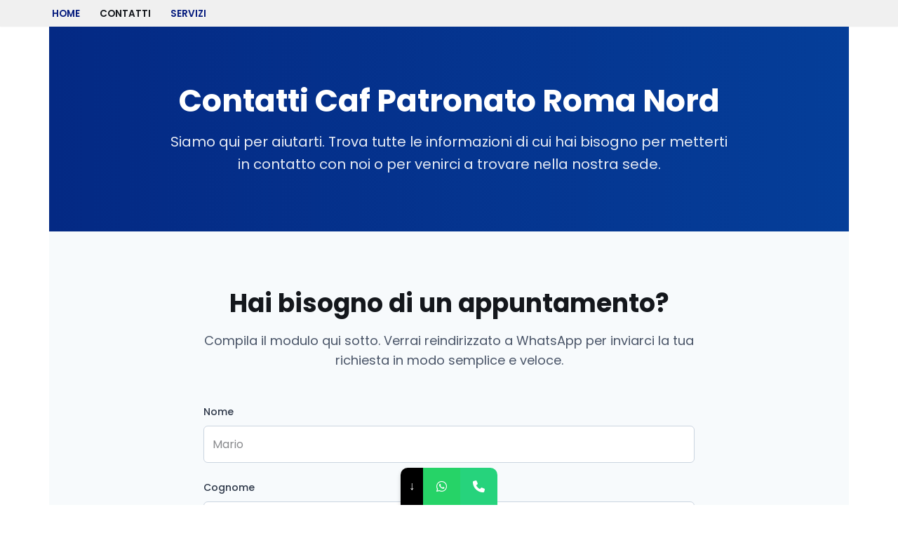

--- FILE ---
content_type: text/html; charset=UTF-8
request_url: https://www.cafpatronato-romanord.it/contatti/
body_size: 13392
content:
<!DOCTYPE html>
<html lang="it-IT" prefix="og: https://ogp.me/ns#">

<head>
	
	<meta charset="UTF-8">
	<meta name="viewport" content="width=device-width, initial-scale=1, minimum-scale=1">
	<link rel="profile" href="http://gmpg.org/xfn/11">
					<style>								
					form#stickyelements-form input::-moz-placeholder{
						color: #4F4F4F;
					} 
					form#stickyelements-form input::-ms-input-placeholder{
						color: #4F4F4F					} 
					form#stickyelements-form input::-webkit-input-placeholder{
						color: #4F4F4F					}
					form#stickyelements-form input::placeholder{
						color: #4F4F4F					}
					form#stickyelements-form textarea::placeholder {
						color: #4F4F4F					}
					form#stickyelements-form textarea::-moz-placeholder {
						color: #4F4F4F					}					
			</style>	
			
<!-- Ottimizzazione per i motori di ricerca di Rank Math - https://rankmath.com/ -->
<title>Contatti CAF Patronato Roma Nord - Risposta immediata 06 36 11 771</title>
<meta name="description" content="Siamo a tua disposizione dal lunedì al giovedì dalle 09:00 alle 13:30 e dalle 14:30 alle 18, il venerdì dalle 09:00 alle 13:00"/>
<meta name="robots" content="follow, index, max-snippet:-1, max-video-preview:-1, max-image-preview:large"/>
<link rel="canonical" href="https://www.cafpatronato-romanord.it/contatti/" />
<meta property="og:locale" content="it_IT" />
<meta property="og:type" content="article" />
<meta property="og:title" content="Contatti CAF Patronato Roma Nord - Risposta immediata 06 36 11 771" />
<meta property="og:description" content="Siamo a tua disposizione dal lunedì al giovedì dalle 09:00 alle 13:30 e dalle 14:30 alle 18, il venerdì dalle 09:00 alle 13:00" />
<meta property="og:url" content="https://www.cafpatronato-romanord.it/contatti/" />
<meta property="og:site_name" content="CAF Patronato Roma Nord" />
<meta property="og:updated_time" content="2025-07-25T07:04:37+00:00" />
<meta property="og:image" content="https://www.cafpatronato-romanord.it/wp-content/uploads/2021/04/icona-contatti-caf-patronato-roma-nord.jpg" />
<meta property="og:image:secure_url" content="https://www.cafpatronato-romanord.it/wp-content/uploads/2021/04/icona-contatti-caf-patronato-roma-nord.jpg" />
<meta property="og:image:width" content="428" />
<meta property="og:image:height" content="436" />
<meta property="og:image:alt" content="icona contatti caf patronato roma nord" />
<meta property="og:image:type" content="image/jpeg" />
<meta property="article:published_time" content="2020-01-27T08:29:32+00:00" />
<meta property="article:modified_time" content="2025-07-25T07:04:37+00:00" />
<meta name="twitter:card" content="summary_large_image" />
<meta name="twitter:title" content="Contatti CAF Patronato Roma Nord - Risposta immediata 06 36 11 771" />
<meta name="twitter:description" content="Siamo a tua disposizione dal lunedì al giovedì dalle 09:00 alle 13:30 e dalle 14:30 alle 18, il venerdì dalle 09:00 alle 13:00" />
<meta name="twitter:image" content="https://www.cafpatronato-romanord.it/wp-content/uploads/2021/04/icona-contatti-caf-patronato-roma-nord.jpg" />
<meta name="twitter:label1" content="Tempo di lettura" />
<meta name="twitter:data1" content="Meno di un minuto" />
<script type="application/ld+json" class="rank-math-schema">{"@context":"https://schema.org","@graph":[{"@type":["Organization","Person"],"@id":"https://www.cafpatronato-romanord.it/#person","name":"admin","url":"https://www.cafpatronato-romanord.it","logo":{"@type":"ImageObject","@id":"https://www.cafpatronato-romanord.it/#logo","url":"https://www.cafpatronato-romanord.it/wp-content/uploads/2021/04/caf-patronato-roma-nord.jpg","contentUrl":"https://www.cafpatronato-romanord.it/wp-content/uploads/2021/04/caf-patronato-roma-nord.jpg","caption":"admin","inLanguage":"it-IT","width":"180","height":"194"},"image":{"@id":"https://www.cafpatronato-romanord.it/#logo"}},{"@type":"WebSite","@id":"https://www.cafpatronato-romanord.it/#website","url":"https://www.cafpatronato-romanord.it","name":"admin","publisher":{"@id":"https://www.cafpatronato-romanord.it/#person"},"inLanguage":"it-IT"},{"@type":"ImageObject","@id":"https://www.cafpatronato-romanord.it/wp-content/uploads/2021/04/icona-contatti-caf-patronato-roma-nord.jpg","url":"https://www.cafpatronato-romanord.it/wp-content/uploads/2021/04/icona-contatti-caf-patronato-roma-nord.jpg","width":"428","height":"436","caption":"icona contatti caf patronato roma nord","inLanguage":"it-IT"},{"@type":"WebPage","@id":"https://www.cafpatronato-romanord.it/contatti/#webpage","url":"https://www.cafpatronato-romanord.it/contatti/","name":"Contatti CAF Patronato Roma Nord - Risposta immediata 06 36 11 771","datePublished":"2020-01-27T08:29:32+00:00","dateModified":"2025-07-25T07:04:37+00:00","isPartOf":{"@id":"https://www.cafpatronato-romanord.it/#website"},"primaryImageOfPage":{"@id":"https://www.cafpatronato-romanord.it/wp-content/uploads/2021/04/icona-contatti-caf-patronato-roma-nord.jpg"},"inLanguage":"it-IT"},{"@type":"Person","@id":"https://www.cafpatronato-romanord.it/author/nuovstudio202/","name":"Giulio La Starza","url":"https://www.cafpatronato-romanord.it/author/nuovstudio202/","image":{"@type":"ImageObject","@id":"https://secure.gravatar.com/avatar/a786593a4be4a0ed9032992b2d98e432ac79c0844823bc4aeaae4f35048e782e?s=96&amp;d=mm&amp;r=g","url":"https://secure.gravatar.com/avatar/a786593a4be4a0ed9032992b2d98e432ac79c0844823bc4aeaae4f35048e782e?s=96&amp;d=mm&amp;r=g","caption":"Giulio La Starza","inLanguage":"it-IT"}},{"@type":"Article","headline":"Contatti CAF Patronato Roma Nord - Risposta immediata 06 36 11 771","keywords":"contatti caf patronato roma nord","datePublished":"2020-01-27T08:29:32+00:00","dateModified":"2025-07-25T07:04:37+00:00","author":{"@id":"https://www.cafpatronato-romanord.it/author/nuovstudio202/","name":"Giulio La Starza"},"publisher":{"@id":"https://www.cafpatronato-romanord.it/#person"},"description":"Siamo a tua disposizione dal luned\u00ec al gioved\u00ec dalle 09:00 alle 13:30 e dalle 14:30 alle 18, il venerd\u00ec dalle 09:00 alle 13:00","name":"Contatti CAF Patronato Roma Nord - Risposta immediata 06 36 11 771","@id":"https://www.cafpatronato-romanord.it/contatti/#richSnippet","isPartOf":{"@id":"https://www.cafpatronato-romanord.it/contatti/#webpage"},"image":{"@id":"https://www.cafpatronato-romanord.it/wp-content/uploads/2021/04/icona-contatti-caf-patronato-roma-nord.jpg"},"inLanguage":"it-IT","mainEntityOfPage":{"@id":"https://www.cafpatronato-romanord.it/contatti/#webpage"}}]}</script>
<!-- /Rank Math WordPress SEO plugin -->

<link rel='dns-prefetch' href='//fonts.googleapis.com' />
<link rel="alternate" type="application/rss+xml" title="CAF Patronato Roma Nord &raquo; Feed" href="https://www.cafpatronato-romanord.it/feed/" />
<link rel="alternate" type="application/rss+xml" title="CAF Patronato Roma Nord &raquo; Feed dei commenti" href="https://www.cafpatronato-romanord.it/comments/feed/" />
<link rel="alternate" title="oEmbed (JSON)" type="application/json+oembed" href="https://www.cafpatronato-romanord.it/wp-json/oembed/1.0/embed?url=https%3A%2F%2Fwww.cafpatronato-romanord.it%2Fcontatti%2F" />
<link rel="alternate" title="oEmbed (XML)" type="text/xml+oembed" href="https://www.cafpatronato-romanord.it/wp-json/oembed/1.0/embed?url=https%3A%2F%2Fwww.cafpatronato-romanord.it%2Fcontatti%2F&#038;format=xml" />
<style id='wp-img-auto-sizes-contain-inline-css'>
img:is([sizes=auto i],[sizes^="auto," i]){contain-intrinsic-size:3000px 1500px}
/*# sourceURL=wp-img-auto-sizes-contain-inline-css */
</style>
<style id='wp-emoji-styles-inline-css'>

	img.wp-smiley, img.emoji {
		display: inline !important;
		border: none !important;
		box-shadow: none !important;
		height: 1em !important;
		width: 1em !important;
		margin: 0 0.07em !important;
		vertical-align: -0.1em !important;
		background: none !important;
		padding: 0 !important;
	}
/*# sourceURL=wp-emoji-styles-inline-css */
</style>
<style id='wp-block-library-inline-css'>
:root{--wp-block-synced-color:#7a00df;--wp-block-synced-color--rgb:122,0,223;--wp-bound-block-color:var(--wp-block-synced-color);--wp-editor-canvas-background:#ddd;--wp-admin-theme-color:#007cba;--wp-admin-theme-color--rgb:0,124,186;--wp-admin-theme-color-darker-10:#006ba1;--wp-admin-theme-color-darker-10--rgb:0,107,160.5;--wp-admin-theme-color-darker-20:#005a87;--wp-admin-theme-color-darker-20--rgb:0,90,135;--wp-admin-border-width-focus:2px}@media (min-resolution:192dpi){:root{--wp-admin-border-width-focus:1.5px}}.wp-element-button{cursor:pointer}:root .has-very-light-gray-background-color{background-color:#eee}:root .has-very-dark-gray-background-color{background-color:#313131}:root .has-very-light-gray-color{color:#eee}:root .has-very-dark-gray-color{color:#313131}:root .has-vivid-green-cyan-to-vivid-cyan-blue-gradient-background{background:linear-gradient(135deg,#00d084,#0693e3)}:root .has-purple-crush-gradient-background{background:linear-gradient(135deg,#34e2e4,#4721fb 50%,#ab1dfe)}:root .has-hazy-dawn-gradient-background{background:linear-gradient(135deg,#faaca8,#dad0ec)}:root .has-subdued-olive-gradient-background{background:linear-gradient(135deg,#fafae1,#67a671)}:root .has-atomic-cream-gradient-background{background:linear-gradient(135deg,#fdd79a,#004a59)}:root .has-nightshade-gradient-background{background:linear-gradient(135deg,#330968,#31cdcf)}:root .has-midnight-gradient-background{background:linear-gradient(135deg,#020381,#2874fc)}:root{--wp--preset--font-size--normal:16px;--wp--preset--font-size--huge:42px}.has-regular-font-size{font-size:1em}.has-larger-font-size{font-size:2.625em}.has-normal-font-size{font-size:var(--wp--preset--font-size--normal)}.has-huge-font-size{font-size:var(--wp--preset--font-size--huge)}.has-text-align-center{text-align:center}.has-text-align-left{text-align:left}.has-text-align-right{text-align:right}.has-fit-text{white-space:nowrap!important}#end-resizable-editor-section{display:none}.aligncenter{clear:both}.items-justified-left{justify-content:flex-start}.items-justified-center{justify-content:center}.items-justified-right{justify-content:flex-end}.items-justified-space-between{justify-content:space-between}.screen-reader-text{border:0;clip-path:inset(50%);height:1px;margin:-1px;overflow:hidden;padding:0;position:absolute;width:1px;word-wrap:normal!important}.screen-reader-text:focus{background-color:#ddd;clip-path:none;color:#444;display:block;font-size:1em;height:auto;left:5px;line-height:normal;padding:15px 23px 14px;text-decoration:none;top:5px;width:auto;z-index:100000}html :where(.has-border-color){border-style:solid}html :where([style*=border-top-color]){border-top-style:solid}html :where([style*=border-right-color]){border-right-style:solid}html :where([style*=border-bottom-color]){border-bottom-style:solid}html :where([style*=border-left-color]){border-left-style:solid}html :where([style*=border-width]){border-style:solid}html :where([style*=border-top-width]){border-top-style:solid}html :where([style*=border-right-width]){border-right-style:solid}html :where([style*=border-bottom-width]){border-bottom-style:solid}html :where([style*=border-left-width]){border-left-style:solid}html :where(img[class*=wp-image-]){height:auto;max-width:100%}:where(figure){margin:0 0 1em}html :where(.is-position-sticky){--wp-admin--admin-bar--position-offset:var(--wp-admin--admin-bar--height,0px)}@media screen and (max-width:600px){html :where(.is-position-sticky){--wp-admin--admin-bar--position-offset:0px}}

/*# sourceURL=wp-block-library-inline-css */
</style><style id='global-styles-inline-css'>
:root{--wp--preset--aspect-ratio--square: 1;--wp--preset--aspect-ratio--4-3: 4/3;--wp--preset--aspect-ratio--3-4: 3/4;--wp--preset--aspect-ratio--3-2: 3/2;--wp--preset--aspect-ratio--2-3: 2/3;--wp--preset--aspect-ratio--16-9: 16/9;--wp--preset--aspect-ratio--9-16: 9/16;--wp--preset--color--black: #000000;--wp--preset--color--cyan-bluish-gray: #abb8c3;--wp--preset--color--white: #ffffff;--wp--preset--color--pale-pink: #f78da7;--wp--preset--color--vivid-red: #cf2e2e;--wp--preset--color--luminous-vivid-orange: #ff6900;--wp--preset--color--luminous-vivid-amber: #fcb900;--wp--preset--color--light-green-cyan: #7bdcb5;--wp--preset--color--vivid-green-cyan: #00d084;--wp--preset--color--pale-cyan-blue: #8ed1fc;--wp--preset--color--vivid-cyan-blue: #0693e3;--wp--preset--color--vivid-purple: #9b51e0;--wp--preset--color--neve-link-color: var(--nv-primary-accent);--wp--preset--color--neve-link-hover-color: var(--nv-secondary-accent);--wp--preset--color--nv-site-bg: var(--nv-site-bg);--wp--preset--color--nv-light-bg: var(--nv-light-bg);--wp--preset--color--nv-dark-bg: var(--nv-dark-bg);--wp--preset--color--neve-text-color: var(--nv-text-color);--wp--preset--color--nv-text-dark-bg: var(--nv-text-dark-bg);--wp--preset--color--nv-c-1: var(--nv-c-1);--wp--preset--color--nv-c-2: var(--nv-c-2);--wp--preset--gradient--vivid-cyan-blue-to-vivid-purple: linear-gradient(135deg,rgb(6,147,227) 0%,rgb(155,81,224) 100%);--wp--preset--gradient--light-green-cyan-to-vivid-green-cyan: linear-gradient(135deg,rgb(122,220,180) 0%,rgb(0,208,130) 100%);--wp--preset--gradient--luminous-vivid-amber-to-luminous-vivid-orange: linear-gradient(135deg,rgb(252,185,0) 0%,rgb(255,105,0) 100%);--wp--preset--gradient--luminous-vivid-orange-to-vivid-red: linear-gradient(135deg,rgb(255,105,0) 0%,rgb(207,46,46) 100%);--wp--preset--gradient--very-light-gray-to-cyan-bluish-gray: linear-gradient(135deg,rgb(238,238,238) 0%,rgb(169,184,195) 100%);--wp--preset--gradient--cool-to-warm-spectrum: linear-gradient(135deg,rgb(74,234,220) 0%,rgb(151,120,209) 20%,rgb(207,42,186) 40%,rgb(238,44,130) 60%,rgb(251,105,98) 80%,rgb(254,248,76) 100%);--wp--preset--gradient--blush-light-purple: linear-gradient(135deg,rgb(255,206,236) 0%,rgb(152,150,240) 100%);--wp--preset--gradient--blush-bordeaux: linear-gradient(135deg,rgb(254,205,165) 0%,rgb(254,45,45) 50%,rgb(107,0,62) 100%);--wp--preset--gradient--luminous-dusk: linear-gradient(135deg,rgb(255,203,112) 0%,rgb(199,81,192) 50%,rgb(65,88,208) 100%);--wp--preset--gradient--pale-ocean: linear-gradient(135deg,rgb(255,245,203) 0%,rgb(182,227,212) 50%,rgb(51,167,181) 100%);--wp--preset--gradient--electric-grass: linear-gradient(135deg,rgb(202,248,128) 0%,rgb(113,206,126) 100%);--wp--preset--gradient--midnight: linear-gradient(135deg,rgb(2,3,129) 0%,rgb(40,116,252) 100%);--wp--preset--font-size--small: 13px;--wp--preset--font-size--medium: 20px;--wp--preset--font-size--large: 36px;--wp--preset--font-size--x-large: 42px;--wp--preset--spacing--20: 0.44rem;--wp--preset--spacing--30: 0.67rem;--wp--preset--spacing--40: 1rem;--wp--preset--spacing--50: 1.5rem;--wp--preset--spacing--60: 2.25rem;--wp--preset--spacing--70: 3.38rem;--wp--preset--spacing--80: 5.06rem;--wp--preset--shadow--natural: 6px 6px 9px rgba(0, 0, 0, 0.2);--wp--preset--shadow--deep: 12px 12px 50px rgba(0, 0, 0, 0.4);--wp--preset--shadow--sharp: 6px 6px 0px rgba(0, 0, 0, 0.2);--wp--preset--shadow--outlined: 6px 6px 0px -3px rgb(255, 255, 255), 6px 6px rgb(0, 0, 0);--wp--preset--shadow--crisp: 6px 6px 0px rgb(0, 0, 0);}:where(.is-layout-flex){gap: 0.5em;}:where(.is-layout-grid){gap: 0.5em;}body .is-layout-flex{display: flex;}.is-layout-flex{flex-wrap: wrap;align-items: center;}.is-layout-flex > :is(*, div){margin: 0;}body .is-layout-grid{display: grid;}.is-layout-grid > :is(*, div){margin: 0;}:where(.wp-block-columns.is-layout-flex){gap: 2em;}:where(.wp-block-columns.is-layout-grid){gap: 2em;}:where(.wp-block-post-template.is-layout-flex){gap: 1.25em;}:where(.wp-block-post-template.is-layout-grid){gap: 1.25em;}.has-black-color{color: var(--wp--preset--color--black) !important;}.has-cyan-bluish-gray-color{color: var(--wp--preset--color--cyan-bluish-gray) !important;}.has-white-color{color: var(--wp--preset--color--white) !important;}.has-pale-pink-color{color: var(--wp--preset--color--pale-pink) !important;}.has-vivid-red-color{color: var(--wp--preset--color--vivid-red) !important;}.has-luminous-vivid-orange-color{color: var(--wp--preset--color--luminous-vivid-orange) !important;}.has-luminous-vivid-amber-color{color: var(--wp--preset--color--luminous-vivid-amber) !important;}.has-light-green-cyan-color{color: var(--wp--preset--color--light-green-cyan) !important;}.has-vivid-green-cyan-color{color: var(--wp--preset--color--vivid-green-cyan) !important;}.has-pale-cyan-blue-color{color: var(--wp--preset--color--pale-cyan-blue) !important;}.has-vivid-cyan-blue-color{color: var(--wp--preset--color--vivid-cyan-blue) !important;}.has-vivid-purple-color{color: var(--wp--preset--color--vivid-purple) !important;}.has-neve-link-color-color{color: var(--wp--preset--color--neve-link-color) !important;}.has-neve-link-hover-color-color{color: var(--wp--preset--color--neve-link-hover-color) !important;}.has-nv-site-bg-color{color: var(--wp--preset--color--nv-site-bg) !important;}.has-nv-light-bg-color{color: var(--wp--preset--color--nv-light-bg) !important;}.has-nv-dark-bg-color{color: var(--wp--preset--color--nv-dark-bg) !important;}.has-neve-text-color-color{color: var(--wp--preset--color--neve-text-color) !important;}.has-nv-text-dark-bg-color{color: var(--wp--preset--color--nv-text-dark-bg) !important;}.has-nv-c-1-color{color: var(--wp--preset--color--nv-c-1) !important;}.has-nv-c-2-color{color: var(--wp--preset--color--nv-c-2) !important;}.has-black-background-color{background-color: var(--wp--preset--color--black) !important;}.has-cyan-bluish-gray-background-color{background-color: var(--wp--preset--color--cyan-bluish-gray) !important;}.has-white-background-color{background-color: var(--wp--preset--color--white) !important;}.has-pale-pink-background-color{background-color: var(--wp--preset--color--pale-pink) !important;}.has-vivid-red-background-color{background-color: var(--wp--preset--color--vivid-red) !important;}.has-luminous-vivid-orange-background-color{background-color: var(--wp--preset--color--luminous-vivid-orange) !important;}.has-luminous-vivid-amber-background-color{background-color: var(--wp--preset--color--luminous-vivid-amber) !important;}.has-light-green-cyan-background-color{background-color: var(--wp--preset--color--light-green-cyan) !important;}.has-vivid-green-cyan-background-color{background-color: var(--wp--preset--color--vivid-green-cyan) !important;}.has-pale-cyan-blue-background-color{background-color: var(--wp--preset--color--pale-cyan-blue) !important;}.has-vivid-cyan-blue-background-color{background-color: var(--wp--preset--color--vivid-cyan-blue) !important;}.has-vivid-purple-background-color{background-color: var(--wp--preset--color--vivid-purple) !important;}.has-neve-link-color-background-color{background-color: var(--wp--preset--color--neve-link-color) !important;}.has-neve-link-hover-color-background-color{background-color: var(--wp--preset--color--neve-link-hover-color) !important;}.has-nv-site-bg-background-color{background-color: var(--wp--preset--color--nv-site-bg) !important;}.has-nv-light-bg-background-color{background-color: var(--wp--preset--color--nv-light-bg) !important;}.has-nv-dark-bg-background-color{background-color: var(--wp--preset--color--nv-dark-bg) !important;}.has-neve-text-color-background-color{background-color: var(--wp--preset--color--neve-text-color) !important;}.has-nv-text-dark-bg-background-color{background-color: var(--wp--preset--color--nv-text-dark-bg) !important;}.has-nv-c-1-background-color{background-color: var(--wp--preset--color--nv-c-1) !important;}.has-nv-c-2-background-color{background-color: var(--wp--preset--color--nv-c-2) !important;}.has-black-border-color{border-color: var(--wp--preset--color--black) !important;}.has-cyan-bluish-gray-border-color{border-color: var(--wp--preset--color--cyan-bluish-gray) !important;}.has-white-border-color{border-color: var(--wp--preset--color--white) !important;}.has-pale-pink-border-color{border-color: var(--wp--preset--color--pale-pink) !important;}.has-vivid-red-border-color{border-color: var(--wp--preset--color--vivid-red) !important;}.has-luminous-vivid-orange-border-color{border-color: var(--wp--preset--color--luminous-vivid-orange) !important;}.has-luminous-vivid-amber-border-color{border-color: var(--wp--preset--color--luminous-vivid-amber) !important;}.has-light-green-cyan-border-color{border-color: var(--wp--preset--color--light-green-cyan) !important;}.has-vivid-green-cyan-border-color{border-color: var(--wp--preset--color--vivid-green-cyan) !important;}.has-pale-cyan-blue-border-color{border-color: var(--wp--preset--color--pale-cyan-blue) !important;}.has-vivid-cyan-blue-border-color{border-color: var(--wp--preset--color--vivid-cyan-blue) !important;}.has-vivid-purple-border-color{border-color: var(--wp--preset--color--vivid-purple) !important;}.has-neve-link-color-border-color{border-color: var(--wp--preset--color--neve-link-color) !important;}.has-neve-link-hover-color-border-color{border-color: var(--wp--preset--color--neve-link-hover-color) !important;}.has-nv-site-bg-border-color{border-color: var(--wp--preset--color--nv-site-bg) !important;}.has-nv-light-bg-border-color{border-color: var(--wp--preset--color--nv-light-bg) !important;}.has-nv-dark-bg-border-color{border-color: var(--wp--preset--color--nv-dark-bg) !important;}.has-neve-text-color-border-color{border-color: var(--wp--preset--color--neve-text-color) !important;}.has-nv-text-dark-bg-border-color{border-color: var(--wp--preset--color--nv-text-dark-bg) !important;}.has-nv-c-1-border-color{border-color: var(--wp--preset--color--nv-c-1) !important;}.has-nv-c-2-border-color{border-color: var(--wp--preset--color--nv-c-2) !important;}.has-vivid-cyan-blue-to-vivid-purple-gradient-background{background: var(--wp--preset--gradient--vivid-cyan-blue-to-vivid-purple) !important;}.has-light-green-cyan-to-vivid-green-cyan-gradient-background{background: var(--wp--preset--gradient--light-green-cyan-to-vivid-green-cyan) !important;}.has-luminous-vivid-amber-to-luminous-vivid-orange-gradient-background{background: var(--wp--preset--gradient--luminous-vivid-amber-to-luminous-vivid-orange) !important;}.has-luminous-vivid-orange-to-vivid-red-gradient-background{background: var(--wp--preset--gradient--luminous-vivid-orange-to-vivid-red) !important;}.has-very-light-gray-to-cyan-bluish-gray-gradient-background{background: var(--wp--preset--gradient--very-light-gray-to-cyan-bluish-gray) !important;}.has-cool-to-warm-spectrum-gradient-background{background: var(--wp--preset--gradient--cool-to-warm-spectrum) !important;}.has-blush-light-purple-gradient-background{background: var(--wp--preset--gradient--blush-light-purple) !important;}.has-blush-bordeaux-gradient-background{background: var(--wp--preset--gradient--blush-bordeaux) !important;}.has-luminous-dusk-gradient-background{background: var(--wp--preset--gradient--luminous-dusk) !important;}.has-pale-ocean-gradient-background{background: var(--wp--preset--gradient--pale-ocean) !important;}.has-electric-grass-gradient-background{background: var(--wp--preset--gradient--electric-grass) !important;}.has-midnight-gradient-background{background: var(--wp--preset--gradient--midnight) !important;}.has-small-font-size{font-size: var(--wp--preset--font-size--small) !important;}.has-medium-font-size{font-size: var(--wp--preset--font-size--medium) !important;}.has-large-font-size{font-size: var(--wp--preset--font-size--large) !important;}.has-x-large-font-size{font-size: var(--wp--preset--font-size--x-large) !important;}
/*# sourceURL=global-styles-inline-css */
</style>

<style id='classic-theme-styles-inline-css'>
/*! This file is auto-generated */
.wp-block-button__link{color:#fff;background-color:#32373c;border-radius:9999px;box-shadow:none;text-decoration:none;padding:calc(.667em + 2px) calc(1.333em + 2px);font-size:1.125em}.wp-block-file__button{background:#32373c;color:#fff;text-decoration:none}
/*# sourceURL=/wp-includes/css/classic-themes.min.css */
</style>
<link rel='stylesheet' id='neve-style-css' href='https://www.cafpatronato-romanord.it/wp-content/themes/neve/style-main-new.min.css?ver=4.2.1' media='all' />
<style id='neve-style-inline-css'>
.is-menu-sidebar .header-menu-sidebar { visibility: visible; }.is-menu-sidebar.menu_sidebar_slide_left .header-menu-sidebar { transform: translate3d(0, 0, 0); left: 0; }.is-menu-sidebar.menu_sidebar_slide_right .header-menu-sidebar { transform: translate3d(0, 0, 0); right: 0; }.is-menu-sidebar.menu_sidebar_pull_right .header-menu-sidebar, .is-menu-sidebar.menu_sidebar_pull_left .header-menu-sidebar { transform: translateX(0); }.is-menu-sidebar.menu_sidebar_dropdown .header-menu-sidebar { height: auto; }.is-menu-sidebar.menu_sidebar_dropdown .header-menu-sidebar-inner { max-height: 400px; padding: 20px 0; }.is-menu-sidebar.menu_sidebar_full_canvas .header-menu-sidebar { opacity: 1; }.header-menu-sidebar .menu-item-nav-search:not(.floating) { pointer-events: none; }.header-menu-sidebar .menu-item-nav-search .is-menu-sidebar { pointer-events: unset; }@media screen and (max-width: 960px) { .builder-item.cr .item--inner { --textalign: center; --justify: center; } }
.nv-meta-list li.meta:not(:last-child):after { content:"/" }.nv-meta-list .no-mobile{
			display:none;
		}.nv-meta-list li.last::after{
			content: ""!important;
		}@media (min-width: 769px) {
			.nv-meta-list .no-mobile {
				display: inline-block;
			}
			.nv-meta-list li.last:not(:last-child)::after {
		 		content: "/" !important;
			}
		}
 :root{ --container: 748px;--postwidth:100%; --primarybtnbg: #f0c205; --secondarybtnbg: var(--nv-primary-accent); --primarybtnhoverbg: #e0b50b; --secondarybtnhoverbg: var(--nv-primary-accent); --primarybtncolor: #080808; --secondarybtncolor: var(--nv-text-dark-bg); --primarybtnhovercolor: var(--nv-text-color); --secondarybtnhovercolor: var(--nv-text-dark-bg);--primarybtnborderradius:3px;--secondarybtnborderradius:0;--btnpadding:16px 35px;--primarybtnpadding:16px 35px;--secondarybtnpadding:16px 35px; --btnfs: 14px; --btnlineheight: 1.6em; --btnletterspacing: 0px; --btntexttransform: uppercase; --btnfontweight: none; --bodyfontfamily: Poppins; --bodyfontsize: 15px; --bodylineheight: 1.6; --bodyletterspacing: 0px; --bodyfontweight: 400; --bodytexttransform: none; --headingsfontfamily: Poppins; --h1fontsize: 39px; --h1fontweight: 600; --h1lineheight: 1.2em; --h1letterspacing: 0px; --h1texttransform: none; --h2fontsize: 30px; --h2fontweight: 600; --h2lineheight: 1.3em; --h2letterspacing: 0px; --h2texttransform: none; --h3fontsize: 20px; --h3fontweight: 600; --h3lineheight: 1.3em; --h3letterspacing: 0px; --h3texttransform: none; --h4fontsize: 16px; --h4fontweight: 600; --h4lineheight: 1.3em; --h4letterspacing: 0px; --h4texttransform: none; --h5fontsize: 14px; --h5fontweight: 600; --h5lineheight: 1.3em; --h5letterspacing: 0px; --h5texttransform: none; --h6fontsize: 14px; --h6fontweight: 600; --h6lineheight: 1.3em; --h6letterspacing: 0px; --h6texttransform: none;--formfieldborderwidth:2px;--formfieldborderradius:3px; --formfieldbgcolor: #ffffff; --formfieldbordercolor: #dddddd; --formfieldcolor: var(--nv-text-color);--formfieldpadding:10px 12px; } .nv-index-posts{ --borderradius:0px; } .has-neve-button-color-color{ color: #f0c205!important; } .has-neve-button-color-background-color{ background-color: #f0c205!important; } .single-post-container .alignfull > [class*="__inner-container"], .single-post-container .alignwide > [class*="__inner-container"]{ max-width:718px } .nv-meta-list{ --avatarsize: 20px; } .single .nv-meta-list{ --avatarsize: 20px; } .nv-post-cover{ --height: 250px;--padding:40px 15px;--justify: flex-start; --textalign: left; --valign: center; } .nv-post-cover .nv-title-meta-wrap, .nv-page-title-wrap, .entry-header{ --textalign: left; } .nv-is-boxed.nv-title-meta-wrap{ --padding:40px 15px; --bgcolor: var(--nv-dark-bg); } .nv-overlay{ --opacity: 50; --blendmode: normal; } .nv-is-boxed.nv-comments-wrap{ --padding:20px; } .nv-is-boxed.comment-respond{ --padding:20px; } .single:not(.single-product), .page{ --c-vspace:0 0 0 0;; } .scroll-to-top{ --color: var(--nv-text-dark-bg);--padding:8px 10px; --borderradius: 3px; --bgcolor: var(--nv-primary-accent); --hovercolor: var(--nv-text-dark-bg); --hoverbgcolor: var(--nv-primary-accent);--size:16px; } .global-styled{ --bgcolor: var(--nv-site-bg); } .header-top{ --rowbwidth:0px; --rowbcolor: var(--nv-light-bg); --color: #042984; --bgcolor: #f0f0f0; } .header-main{ --rowbwidth:0px; --rowbcolor: var(--nv-light-bg); --color: var(--nv-text-color); --bgcolor: #053e99; } .header-bottom{ --rowbcolor: var(--nv-light-bg); --color: var(--nv-text-color); --bgcolor: #ffffff; } .builder-item--primary-menu{ --color: #041a7d; --hovercolor: #0f7fa5; --hovertextcolor: var(--nv-text-color); --activecolor: var(--nv-text-color); --spacing: 50px; --height: 28px;--padding:0;--margin:0; --fontsize: 1em; --lineheight: 1.6; --letterspacing: 0px; --fontweight: 600; --texttransform: uppercase; --iconsize: 1em; } .hfg-is-group.has-primary-menu .inherit-ff{ --inheritedfw: 600; } .footer-top-inner .row{ grid-template-columns:1fr 1fr 1fr; --valign: flex-start; } .footer-top{ --rowbcolor: var(--nv-light-bg); --color: var(--nv-text-color); --bgcolor: #ffffff; } .footer-main-inner .row{ grid-template-columns:1fr 1fr 1fr; --valign: flex-start; } .footer-main{ --rowbcolor: var(--nv-light-bg); --color: var(--nv-text-color); --bgcolor: var(--nv-site-bg); } .footer-bottom-inner .row{ grid-template-columns:1fr 1fr 1fr; --valign: flex-start; } .footer-bottom{ --rowbcolor: var(--nv-light-bg); --color: var(--nv-text-dark-bg); --bgcolor: var(--nv-dark-bg); } @media(min-width: 576px){ :root{ --container: 992px;--postwidth:100%;--btnpadding:16px 35px;--primarybtnpadding:16px 35px;--secondarybtnpadding:16px 35px; --btnfs: 14px; --btnlineheight: 1.6em; --btnletterspacing: 0px; --bodyfontsize: 16px; --bodylineheight: 1.6; --bodyletterspacing: 0px; --h1fontsize: 55px; --h1lineheight: 1.3em; --h1letterspacing: 0px; --h2fontsize: 35px; --h2lineheight: 1.3em; --h2letterspacing: 0px; --h3fontsize: 20px; --h3lineheight: 1.3em; --h3letterspacing: 0px; --h4fontsize: 16px; --h4lineheight: 1.3em; --h4letterspacing: 0px; --h5fontsize: 14px; --h5lineheight: 1.3em; --h5letterspacing: 0px; --h6fontsize: 14px; --h6lineheight: 1.3em; --h6letterspacing: 0px; } .single-post-container .alignfull > [class*="__inner-container"], .single-post-container .alignwide > [class*="__inner-container"]{ max-width:962px } .nv-meta-list{ --avatarsize: 20px; } .single .nv-meta-list{ --avatarsize: 20px; } .nv-post-cover{ --height: 320px;--padding:60px 30px;--justify: flex-start; --textalign: left; --valign: center; } .nv-post-cover .nv-title-meta-wrap, .nv-page-title-wrap, .entry-header{ --textalign: left; } .nv-is-boxed.nv-title-meta-wrap{ --padding:60px 30px; } .nv-is-boxed.nv-comments-wrap{ --padding:30px; } .nv-is-boxed.comment-respond{ --padding:30px; } .single:not(.single-product), .page{ --c-vspace:0 0 0 0;; } .scroll-to-top{ --padding:8px 10px;--size:16px; } .header-top{ --rowbwidth:0px; } .header-main{ --rowbwidth:0px; } .builder-item--primary-menu{ --spacing: 20px; --height: 25px;--padding:0;--margin:0; --fontsize: 1em; --lineheight: 1.6; --letterspacing: 0px; --iconsize: 1em; } }@media(min-width: 960px){ :root{ --container: 1170px;--postwidth:100%;--btnpadding:16px 35px;--primarybtnpadding:16px 35px;--secondarybtnpadding:16px 35px; --btnfs: 16px; --btnlineheight: 1.6em; --btnletterspacing: 0px; --bodyfontsize: 17px; --bodylineheight: 1.7; --bodyletterspacing: 0px; --h1fontsize: 70px; --h1lineheight: 1.3em; --h1letterspacing: 0px; --h2fontsize: 50px; --h2lineheight: 1.3em; --h2letterspacing: 0px; --h3fontsize: 24px; --h3lineheight: 1.3em; --h3letterspacing: 0px; --h4fontsize: 20px; --h4lineheight: 1.3em; --h4letterspacing: 0px; --h5fontsize: 16px; --h5lineheight: 1.3em; --h5letterspacing: 0px; --h6fontsize: 16px; --h6lineheight: 1.3em; --h6letterspacing: 0px; } body:not(.single):not(.archive):not(.blog):not(.search):not(.error404) .neve-main > .container .col, body.post-type-archive-course .neve-main > .container .col, body.post-type-archive-llms_membership .neve-main > .container .col{ max-width: 100%; } body:not(.single):not(.archive):not(.blog):not(.search):not(.error404) .nv-sidebar-wrap, body.post-type-archive-course .nv-sidebar-wrap, body.post-type-archive-llms_membership .nv-sidebar-wrap{ max-width: 0%; } .neve-main > .archive-container .nv-index-posts.col{ max-width: 100%; } .neve-main > .archive-container .nv-sidebar-wrap{ max-width: 0%; } .neve-main > .single-post-container .nv-single-post-wrap.col{ max-width: 70%; } .single-post-container .alignfull > [class*="__inner-container"], .single-post-container .alignwide > [class*="__inner-container"]{ max-width:789px } .container-fluid.single-post-container .alignfull > [class*="__inner-container"], .container-fluid.single-post-container .alignwide > [class*="__inner-container"]{ max-width:calc(70% + 15px) } .neve-main > .single-post-container .nv-sidebar-wrap{ max-width: 30%; } .nv-meta-list{ --avatarsize: 20px; } .single .nv-meta-list{ --avatarsize: 20px; } .nv-post-cover{ --height: 400px;--padding:60px 40px;--justify: flex-start; --textalign: left; --valign: center; } .nv-post-cover .nv-title-meta-wrap, .nv-page-title-wrap, .entry-header{ --textalign: left; } .nv-is-boxed.nv-title-meta-wrap{ --padding:60px 40px; } .nv-is-boxed.nv-comments-wrap{ --padding:40px; } .nv-is-boxed.comment-respond{ --padding:40px; } .single:not(.single-product), .page{ --c-vspace:0 0 0 0;; } .scroll-to-top{ --padding:8px 10px;--size:16px; } .header-top{ --rowbwidth:0px; } .header-main{ --rowbwidth:0px; } .builder-item--primary-menu{ --spacing: 20px; --height: 1px;--padding:0;--margin:0; --fontsize: 0.8em; --lineheight: 1.6; --letterspacing: 0px; --iconsize: 0.8em; } }.scroll-to-top {right: 20px; border: none; position: fixed; bottom: 30px; display: none; opacity: 0; visibility: hidden; transition: opacity 0.3s ease-in-out, visibility 0.3s ease-in-out; align-items: center; justify-content: center; z-index: 999; } @supports (-webkit-overflow-scrolling: touch) { .scroll-to-top { bottom: 74px; } } .scroll-to-top.image { background-position: center; } .scroll-to-top .scroll-to-top-image { width: 100%; height: 100%; } .scroll-to-top .scroll-to-top-label { margin: 0; padding: 5px; } .scroll-to-top:hover { text-decoration: none; } .scroll-to-top.scroll-to-top-left {left: 20px; right: unset;} .scroll-to-top.scroll-show-mobile { display: flex; } @media (min-width: 960px) { .scroll-to-top { display: flex; } }.scroll-to-top { color: var(--color); padding: var(--padding); border-radius: var(--borderradius); background: var(--bgcolor); } .scroll-to-top:hover, .scroll-to-top:focus { color: var(--hovercolor); background: var(--hoverbgcolor); } .scroll-to-top-icon, .scroll-to-top.image .scroll-to-top-image { width: var(--size); height: var(--size); } .scroll-to-top-image { background-image: var(--bgimage); background-size: cover; }:root{--nv-primary-accent:#2b2b2b;--nv-secondary-accent:#fcaf3b;--nv-site-bg:#ffffff;--nv-light-bg:#ededed;--nv-dark-bg:#14171c;--nv-text-color:#14171c;--nv-text-dark-bg:#ffffff;--nv-c-1:#77b978;--nv-c-2:#f37262;--nv-fallback-ff:Lucida Sans Unicode, Lucida Grande, sans-serif;}
/*# sourceURL=neve-style-inline-css */
</style>
<link rel='stylesheet' id='neve-google-font-poppins-css' href='//fonts.googleapis.com/css?family=Poppins%3A400%2C600&#038;display=swap&#038;ver=4.2.1' media='all' />
<link rel='stylesheet' id='mystickyelements-google-fonts-css' href='https://fonts.googleapis.com/css?family=Poppins%3A400%2C500%2C600%2C700&#038;ver=6.9' media='all' />
<link rel='stylesheet' id='font-awesome-css-css' href='https://www.cafpatronato-romanord.it/wp-content/plugins/mystickyelements/css/font-awesome.min.css?ver=2.3.3' media='all' />
<link rel='stylesheet' id='mystickyelements-front-css-css' href='https://www.cafpatronato-romanord.it/wp-content/plugins/mystickyelements/css/mystickyelements-front.min.css?ver=2.3.3' media='all' />
<link rel='stylesheet' id='intl-tel-input-css' href='https://www.cafpatronato-romanord.it/wp-content/plugins/mystickyelements/intl-tel-input-src/build/css/intlTelInput.css?ver=2.3.3' media='all' />
<script src="https://www.cafpatronato-romanord.it/wp-includes/js/jquery/jquery.min.js?ver=3.7.1" id="jquery-core-js"></script>
<script src="https://www.cafpatronato-romanord.it/wp-includes/js/jquery/jquery-migrate.min.js?ver=3.4.1" id="jquery-migrate-js"></script>
<link rel="https://api.w.org/" href="https://www.cafpatronato-romanord.it/wp-json/" /><link rel="alternate" title="JSON" type="application/json" href="https://www.cafpatronato-romanord.it/wp-json/wp/v2/pages/75" /><link rel="EditURI" type="application/rsd+xml" title="RSD" href="https://www.cafpatronato-romanord.it/xmlrpc.php?rsd" />
<meta name="generator" content="WordPress 6.9" />
<link rel='shortlink' href='https://www.cafpatronato-romanord.it/?p=75' />
<style>.recentcomments a{display:inline !important;padding:0 !important;margin:0 !important;}</style><link rel="icon" href="https://www.cafpatronato-romanord.it/wp-content/uploads/2021/09/android-icon-192x192-1-150x150.png" sizes="32x32" />
<link rel="icon" href="https://www.cafpatronato-romanord.it/wp-content/uploads/2021/09/android-icon-192x192-1.png" sizes="192x192" />
<link rel="apple-touch-icon" href="https://www.cafpatronato-romanord.it/wp-content/uploads/2021/09/android-icon-192x192-1.png" />
<meta name="msapplication-TileImage" content="https://www.cafpatronato-romanord.it/wp-content/uploads/2021/09/android-icon-192x192-1.png" />

	</head>

<body  class="wp-singular page-template-default page page-id-75 wp-theme-neve  nv-blog-default nv-sidebar-full-width nv-without-title nv-without-footer menu_sidebar_dropdown" id="neve_body"  >
<div class="wrapper">
	
	<header class="header"  >
		<a class="neve-skip-link show-on-focus" href="#content" >
			Vai al contenuto		</a>
		<div id="header-grid"  class="hfg_header site-header">
	<div class="header--row header-top hide-on-mobile hide-on-tablet layout-full-contained header--row"
	data-row-id="top" data-show-on="desktop">

	<div
		class="header--row-inner header-top-inner">
		<div class="container">
			<div
				class="row row--wrapper"
				data-section="hfg_header_layout_top" >
				<div class="hfg-slot left"><div class="builder-item has-nav"><div class="item--inner builder-item--primary-menu has_menu"
		data-section="header_menu_primary"
		data-item-id="primary-menu">
	<div class="nv-nav-wrap">
	<div role="navigation" class="nav-menu-primary"
			aria-label="Menu principale">

		<ul id="nv-primary-navigation-top" class="primary-menu-ul nav-ul menu-desktop"><li id="menu-item-492" class="menu-item menu-item-type-post_type menu-item-object-page menu-item-home menu-item-492"><div class="wrap"><a href="https://www.cafpatronato-romanord.it/">Home</a></div></li>
<li id="menu-item-490" class="menu-item menu-item-type-post_type menu-item-object-page current-menu-item page_item page-item-75 current_page_item menu-item-490 nv-active"><div class="wrap"><a href="https://www.cafpatronato-romanord.it/contatti/" aria-current="page">Contatti</a></div></li>
<li id="menu-item-549" class="menu-item menu-item-type-post_type menu-item-object-page menu-item-549"><div class="wrap"><a href="https://www.cafpatronato-romanord.it/servizi/">Servizi</a></div></li>
</ul>	</div>
</div>

	</div>

</div></div><div class="hfg-slot right"></div>							</div>
		</div>
	</div>
</div>

<div class="header--row header-top hide-on-desktop layout-full-contained header--row"
	data-row-id="top" data-show-on="mobile">

	<div
		class="header--row-inner header-top-inner">
		<div class="container">
			<div
				class="row row--wrapper"
				data-section="hfg_header_layout_top" >
				<div class="hfg-slot left"><div class="builder-item has-nav"><div class="item--inner builder-item--primary-menu has_menu"
		data-section="header_menu_primary"
		data-item-id="primary-menu">
	<div class="nv-nav-wrap">
	<div role="navigation" class="nav-menu-primary"
			aria-label="Menu principale">

		<ul id="nv-primary-navigation-top" class="primary-menu-ul nav-ul menu-mobile"><li class="menu-item menu-item-type-post_type menu-item-object-page menu-item-home menu-item-492"><div class="wrap"><a href="https://www.cafpatronato-romanord.it/">Home</a></div></li>
<li class="menu-item menu-item-type-post_type menu-item-object-page current-menu-item page_item page-item-75 current_page_item menu-item-490 nv-active"><div class="wrap"><a href="https://www.cafpatronato-romanord.it/contatti/" aria-current="page">Contatti</a></div></li>
<li class="menu-item menu-item-type-post_type menu-item-object-page menu-item-549"><div class="wrap"><a href="https://www.cafpatronato-romanord.it/servizi/">Servizi</a></div></li>
</ul>	</div>
</div>

	</div>

</div></div><div class="hfg-slot right"></div>							</div>
		</div>
	</div>
</div>

</div>
	</header>

	<style>.nav-ul li:focus-within .wrap.active + .sub-menu { opacity: 1; visibility: visible; }.nav-ul li.neve-mega-menu:focus-within .wrap.active + .sub-menu { display: grid; }.nav-ul li > .wrap { display: flex; align-items: center; position: relative; padding: 0 4px; }.nav-ul:not(.menu-mobile):not(.neve-mega-menu) > li > .wrap > a { padding-top: 1px }</style>

	
	<main id="content" class="neve-main">

<div class="container single-page-container">
	<div class="row">
				<div class="nv-single-page-wrap col">
			<div class="nv-content-wrap entry-content">
<div class="hero-section" style="font-family: 'Poppins', sans-serif; background: linear-gradient(90deg, #042984 0%, #053e99 100%); color: #ffffff; padding: 5rem 1.5rem; text-align: center;">
    <div style="max-width: 800px; margin: 0 auto;">
        <h1 style="font-size: 2.75rem; font-weight: 700; line-height: 1.2; margin: 0 0 1rem 0;">
            Contatti Caf Patronato Roma Nord
        </h1>
        <p style="font-size: 1.25rem; font-weight: 300; line-height: 1.6; opacity: 0.9; margin: 0;">
            Siamo qui per aiutarti. Trova tutte le informazioni di cui hai bisogno per metterti in contatto con noi o per venirci a trovare nella nostra sede.
        </p>
    </div>
</div>



<div class="cta-form-section" style="font-family: 'Poppins', sans-serif; background-color: #f7fafc; padding: 5rem 1.5rem;">
    <div style="max-width: 700px; margin: 0 auto; text-align: center;">
        <h2 style="font-size: 2.25rem; font-weight: 700; color: #14171c; margin: 0 0 1rem 0;">
            Hai bisogno di un appuntamento?
        </h2>
        <p style="font-size: 1.125rem; color: #4a5568; line-height: 1.6; margin: 0 0 3rem 0;">
            Compila il modulo qui sotto. Verrai reindirizzato a WhatsApp per inviarci la tua richiesta in modo semplice e veloce.
        </p>

        <form id="whatsapp-contact-form" style="text-align: left;">
            <div style="display: grid; grid-template-columns: 1fr; gap: 1.5rem; sm:grid-template-columns: 1fr 1fr;">
                <div>
                    <label for="nome" style="display: block; font-size: 0.875rem; font-weight: 500; color: #2d3748; margin-bottom: 0.5rem;">Nome</label>
                    <input type="text" id="nome" name="nome" required style="display: block; width: 100%; padding: 0.75rem; font-size: 1rem; border: 1px solid #cbd5e0; border-radius: 0.375rem; box-sizing: border-box; transition: box-shadow 0.2s, border-color 0.2s;" placeholder="Mario">
                </div>
                <div>
                    <label for="cognome" style="display: block; font-size: 0.875rem; font-weight: 500; color: #2d3748; margin-bottom: 0.5rem;">Cognome</label>
                    <input type="text" id="cognome" name="cognome" required style="display: block; width: 100%; padding: 0.75rem; font-size: 1rem; border: 1px solid #cbd5e0; border-radius: 0.375rem; box-sizing: border-box; transition: box-shadow 0.2s, border-color 0.2s;" placeholder="Rossi">
                </div>
            </div>
             <div style="margin-top: 1.5rem;">
                <label for="email" style="display: block; font-size: 0.875rem; font-weight: 500; color: #2d3748; margin-bottom: 0.5rem;">Email</label>
                <input type="email" id="email" name="email" required style="display: block; width: 100%; padding: 0.75rem; font-size: 1rem; border: 1px solid #cbd5e0; border-radius: 0.375rem; box-sizing: border-box; transition: box-shadow 0.2s, border-color 0.2s;" placeholder="mario.rossi@email.com">
            </div>
            <div style="margin-top: 1.5rem;">
                <label for="messaggio" style="display: block; font-size: 0.875rem; font-weight: 500; color: #2d3748; margin-bottom: 0.5rem;">Messaggio</label>
                <textarea id="messaggio" name="messaggio" rows="4" required style="display: block; width: 100%; padding: 0.75rem; font-size: 1rem; border: 1px solid #cbd5e0; border-radius: 0.375rem; box-sizing: border-box; resize: vertical; transition: box-shadow 0.2s, border-color 0.2s;" placeholder="Scrivi di cosa hai bisogno..."></textarea>
            </div>
            <div style="margin-top: 1.5rem; display: flex; align-items: center;">
                <input type="checkbox" id="privacy" name="privacy" required style="height: 1rem; width: 1rem; border: 1px solid #cbd5e0; border-radius: 0.25rem;">
                <label for="privacy" style="margin-left: 0.5rem; font-size: 0.875rem; color: #4a5568;">
                    Dichiaro di aver letto e accettato la <a href="https://www.cafpatronato-romanord.it/privacy-policy/" target="_blank" rel="noopener noreferrer" style="color: #053e99; text-decoration: underline;">Privacy Policy</a>.
                </label>
            </div>
            <div style="margin-top: 2rem; text-align: center;">
                <button type="submit" style="display: inline-block; background-color: #26D367; color: #ffffff; font-size: 1rem; font-weight: 600; padding: 0.875rem 2rem; border: none; border-radius: 0.375rem; cursor: pointer; transition: background-color 0.3s;">
                    Invia Messaggio su WhatsApp
                </button>
            </div>
        </form>
        </div>
</div>

<script>
    document.getElementById('whatsapp-contact-form').addEventListener('submit', function(event) {
        event.preventDefault(); // Impedisce l'invio tradizionale del form

        // Controllo della spunta privacy
        if (!document.getElementById('privacy').checked) {
            alert('Per procedere, è necessario accettare la Privacy Policy.');
            return;
        }

        // Raccolta dei dati dai campi
        const nome = document.getElementById('nome').value;
        const cognome = document.getElementById('cognome').value;
        const email = document.getElementById('email').value;
        const messaggio = document.getElementById('messaggio').value;
        const numeroWhatsapp = '+390694376642';

        // Creazione del messaggio per WhatsApp
        let messaggioWhatsapp = `*Richiesta di Contatto dal Sito Web*\n\n`;
        messaggioWhatsapp += `*Nome:* ${nome} ${cognome}\n`;
        messaggioWhatsapp += `*Email:* ${email}\n\n`;
        messaggioWhatsapp += `*Messaggio:*\n${messaggio}\n\n`;
        messaggioWhatsapp += `---------------------\n`;
        messaggioWhatsapp += `Accettata la Privacy Policy.`;
        
        // Codifica del messaggio per l'URL
        const messaggioCodificato = encodeURIComponent(messaggioWhatsapp);

        // Creazione dell'URL di WhatsApp
        const urlWhatsapp = `https://wa.me/${numeroWhatsapp}?text=${messaggioCodificato}`;
        
        // Reindirizzamento dell'utente a WhatsApp
        window.open(urlWhatsapp, '_blank');
    });
</script>



<div class="info-details-section" style="font-family: 'Poppins', sans-serif; background-color: #ffffff; padding: 5rem 1.5rem;">
    <div style="max-width: 1100px; margin: 0 auto;">
        <div style="text-align: center; margin-bottom: 3rem;">
            <h2 style="font-size: 2.25rem; font-weight: 700; color: #14171c; margin: 0;">
                Dove e Quando Trovarci
            </h2>
        </div>

        <div style="display: flex; flex-wrap: wrap; justify-content: center; align-items: flex-start; gap: 2rem;">

            <div class="info-item" style="flex: 1 1 300px; max-width: 350px; display: flex; align-items: flex-start;">
                <div style="flex-shrink: 0; display: flex; align-items: center; justify-content: center; height: 3rem; width: 3rem; border-radius: 0.375rem; background-color: #053e99; color: #ffffff;">
                    <svg style="height: 1.5rem; width: 1.5rem;" xmlns="http://www.w3.org/2000/svg" fill="none" viewBox="0 0 24 24" stroke="currentColor" aria-hidden="true"><path stroke-linecap="round" stroke-linejoin="round" stroke-width="2" d="M17.657 16.657L13.414 20.9a1.998 1.998 0 01-2.827 0l-4.244-4.243a8 8 0 1111.314 0z" /><path stroke-linecap="round" stroke-linejoin="round" stroke-width="2" d="M15 11a3 3 0 11-6 0 3 3 0 016 0z" /></svg>
                </div>
                <div style="margin-left: 1rem;">
                    <h3 style="font-size: 1.125rem; line-height: 1.5rem; font-weight: 600; color: #14171c; margin: 0;">Indirizzo</h3>
                    <p style="margin-top: 2px; font-size: 1rem; color: #4a5568; line-height: 1.6;">
                        Via di Torrevecchia 152 D<br>00168 Roma, RM
                    </p>
                </div>
            </div>

            <div class="info-item" style="flex: 1 1 300px; max-width: 350px; display: flex; align-items: flex-start;">
                <div style="flex-shrink: 0; display: flex; align-items: center; justify-content: center; height: 3rem; width: 3rem; border-radius: 0.375rem; background-color: #053e99; color: #ffffff;">
                    <svg style="height: 1.5rem; width: 1.5rem;" xmlns="http://www.w3.org/2000/svg" fill="none" viewBox="0 0 24 24" stroke="currentColor" aria-hidden="true"><path stroke-linecap="round" stroke-linejoin="round" stroke-width="2" d="M3 5a2 2 0 012-2h3.28a1 1 0 01.948.684l1.498 4.493a1 1 0 01-.502 1.21l-2.257 1.13a11.042 11.042 0 005.516 5.516l1.13-2.257a1 1 0 011.21-.502l4.493 1.498a1 1 0 01.684.949V19a2 2 0 01-2 2h-1C9.716 21 3 14.284 3 6V5z" /></svg>
                </div>
                <div style="margin-left: 1rem;">
                    <h3 style="font-size: 1.125rem; line-height: 1.5rem; font-weight: 600; color: #14171c; margin: 0;">Telefono</h3>
                    <p style="margin-top: 2px; font-size: 1rem;"><a href="tel:063611771" style="color: #2b6cb0; text-decoration: none;">06 36 11 771</a></p>
                </div>
            </div>

            <div class="info-item" style="flex: 1 1 300px; max-width: 350px; display: flex; align-items: flex-start;">
                <div style="flex-shrink: 0; display: flex; align-items: center; justify-content: center; height: 3rem; width: 3rem; border-radius: 0.375rem; background-color: #053e99; color: #ffffff;">
                    <svg style="height: 1.5rem; width: 1.5rem;" xmlns="http://www.w3.org/2000/svg" fill="none" viewBox="0 0 24 24" stroke="currentColor" aria-hidden="true"><path stroke-linecap="round" stroke-linejoin="round" stroke-width="2" d="M12 8v4l3 3m6-3a9 9 0 11-18 0 9 9 0 0118 0z" /></svg>
                </div>
                <div style="margin-left: 1rem;">
                    <h3 style="font-size: 1.125rem; line-height: 1.5rem; font-weight: 600; color: #14171c; margin: 0;">Orari di apertura</h3>
                    <div style="margin-top: 2px; font-size: 1rem; color: #4a5568; line-height: 1.6;">
                        <p style="margin: 0;">Lunedì – Giovedì: 09:00 – 18:00</p>
                        <p style="margin: 0;">Venerdì: 09:00 – 13:00</p>
                    </div>
                </div>
            </div>
        </div>
    </div>
</div>



<div class="map-section" style="font-family: 'Poppins', sans-serif; background-color: #f7fafc; padding: 5rem 1.5rem;">
    <div style="max-width: 1200px; margin: 0 auto;">
         <div style="text-align: center; margin-bottom: 3rem;">
            <h2 style="font-size: 2.25rem; font-weight: 700; color: #14171c; margin: 0;">
                Raggiungi la Nostra Sede
            </h2>
             <p style="font-size: 1.125rem; color: #4a5568; line-height: 1.6; margin-top: 1rem;">
                Usa la mappa interattiva per ottenere le indicazioni stradali.
            </p>
        </div>
        
        <div style="width: 100%; height: 450px; border-radius: 0.75rem; overflow: hidden; box-shadow: 0 10px 15px -3px rgba(0, 0, 0, 0.1), 0 4px 6px -2px rgba(0, 0, 0, 0.05);">
            <iframe
                src="https://www.google.com/maps/embed?pb=!1m18!1m12!1m3!1d2968.995443394744!2d12.41113067607779!3d41.91509376189911!2m3!1f0!2f0!3f0!3m2!1i1024!2i768!4f13.1!3m3!1m2!1s0x132f5e0622e0380f%3A0x69111b7454228913!2sVia%20di%20Torrevecchia%2C%20152d%2C%2000168%20Roma%20RM!5e0!3m2!1sit!2sit!4v1658742514182!5m2!1sit!2sit"
                width="100%"
                height="100%"
                style="border:0;"
                allowfullscreen=""
                loading="lazy"
                referrerpolicy="no-referrer-when-downgrade">
            </iframe>
        </div>
    </div>
</div>
</div>		</div>
			</div>
</div>

</main><!--/.neve-main-->

<button tabindex="0" id="scroll-to-top" class="scroll-to-top scroll-to-top-right  scroll-show-mobile icon" aria-label="Torna su"><svg class="scroll-to-top-icon" aria-hidden="true" role="img" xmlns="http://www.w3.org/2000/svg" width="15" height="15" viewBox="0 0 15 15"><rect width="15" height="15" fill="none"/><path fill="currentColor" d="M2,8.48l-.65-.65a.71.71,0,0,1,0-1L7,1.14a.72.72,0,0,1,1,0l5.69,5.7a.71.71,0,0,1,0,1L13,8.48a.71.71,0,0,1-1,0L8.67,4.94v8.42a.7.7,0,0,1-.7.7H7a.7.7,0,0,1-.7-.7V4.94L3,8.47a.7.7,0,0,1-1,0Z"/></svg></button>
</div><!--/.wrapper-->
<script type="speculationrules">
{"prefetch":[{"source":"document","where":{"and":[{"href_matches":"/*"},{"not":{"href_matches":["/wp-*.php","/wp-admin/*","/wp-content/uploads/*","/wp-content/*","/wp-content/plugins/*","/wp-content/themes/neve/*","/*\\?(.+)"]}},{"not":{"selector_matches":"a[rel~=\"nofollow\"]"}},{"not":{"selector_matches":".no-prefetch, .no-prefetch a"}}]},"eagerness":"conservative"}]}
</script>
<script id="neve-script-js-extra">
var NeveProperties = {"ajaxurl":"https://www.cafpatronato-romanord.it/wp-admin/admin-ajax.php","nonce":"290c64350f","isRTL":"","isCustomize":""};
//# sourceURL=neve-script-js-extra
</script>
<script src="https://www.cafpatronato-romanord.it/wp-content/themes/neve/assets/js/build/modern/frontend.js?ver=4.2.1" id="neve-script-js" async></script>
<script id="neve-scroll-to-top-js-extra">
var neveScrollOffset = {"offset":"0"};
//# sourceURL=neve-scroll-to-top-js-extra
</script>
<script src="https://www.cafpatronato-romanord.it/wp-content/themes/neve/assets/js/build/modern/scroll-to-top.js?ver=4.2.1" id="neve-scroll-to-top-js" async></script>
<script src="https://www.cafpatronato-romanord.it/wp-content/plugins/mystickyelements/js/mailcheck.min.js?ver=2.3.3" id="mailcheck-js-js" defer data-wp-strategy="defer"></script>
<script src="https://www.cafpatronato-romanord.it/wp-content/plugins/mystickyelements/js/jquery.email-autocomplete.min.js?ver=2.3.3" id="autocomplete-email-js-js" defer data-wp-strategy="defer"></script>
<script id="mystickyelements-fronted-js-js-extra">
var mystickyelements = {"ajaxurl":"https://www.cafpatronato-romanord.it/wp-admin/admin-ajax.php","ajax_nonce":"077fc94efe"};
//# sourceURL=mystickyelements-fronted-js-js-extra
</script>
<script src="https://www.cafpatronato-romanord.it/wp-content/plugins/mystickyelements/js/mystickyelements-fronted.min.js?ver=2.3.3" id="mystickyelements-fronted-js-js" defer data-wp-strategy="defer"></script>
<script id="intl-tel-input-js-js-extra">
var mystickyelement_obj = {"plugin_url":"https://www.cafpatronato-romanord.it/wp-content/plugins/mystickyelements/"};
//# sourceURL=intl-tel-input-js-js-extra
</script>
<script src="https://www.cafpatronato-romanord.it/wp-content/plugins/mystickyelements/intl-tel-input-src/build/js/intlTelInput.js?ver=2.3.3" id="intl-tel-input-js-js" defer data-wp-strategy="defer"></script>
<script id="wp-emoji-settings" type="application/json">
{"baseUrl":"https://s.w.org/images/core/emoji/17.0.2/72x72/","ext":".png","svgUrl":"https://s.w.org/images/core/emoji/17.0.2/svg/","svgExt":".svg","source":{"concatemoji":"https://www.cafpatronato-romanord.it/wp-includes/js/wp-emoji-release.min.js?ver=6.9"}}
</script>
<script type="module">
/*! This file is auto-generated */
const a=JSON.parse(document.getElementById("wp-emoji-settings").textContent),o=(window._wpemojiSettings=a,"wpEmojiSettingsSupports"),s=["flag","emoji"];function i(e){try{var t={supportTests:e,timestamp:(new Date).valueOf()};sessionStorage.setItem(o,JSON.stringify(t))}catch(e){}}function c(e,t,n){e.clearRect(0,0,e.canvas.width,e.canvas.height),e.fillText(t,0,0);t=new Uint32Array(e.getImageData(0,0,e.canvas.width,e.canvas.height).data);e.clearRect(0,0,e.canvas.width,e.canvas.height),e.fillText(n,0,0);const a=new Uint32Array(e.getImageData(0,0,e.canvas.width,e.canvas.height).data);return t.every((e,t)=>e===a[t])}function p(e,t){e.clearRect(0,0,e.canvas.width,e.canvas.height),e.fillText(t,0,0);var n=e.getImageData(16,16,1,1);for(let e=0;e<n.data.length;e++)if(0!==n.data[e])return!1;return!0}function u(e,t,n,a){switch(t){case"flag":return n(e,"\ud83c\udff3\ufe0f\u200d\u26a7\ufe0f","\ud83c\udff3\ufe0f\u200b\u26a7\ufe0f")?!1:!n(e,"\ud83c\udde8\ud83c\uddf6","\ud83c\udde8\u200b\ud83c\uddf6")&&!n(e,"\ud83c\udff4\udb40\udc67\udb40\udc62\udb40\udc65\udb40\udc6e\udb40\udc67\udb40\udc7f","\ud83c\udff4\u200b\udb40\udc67\u200b\udb40\udc62\u200b\udb40\udc65\u200b\udb40\udc6e\u200b\udb40\udc67\u200b\udb40\udc7f");case"emoji":return!a(e,"\ud83e\u1fac8")}return!1}function f(e,t,n,a){let r;const o=(r="undefined"!=typeof WorkerGlobalScope&&self instanceof WorkerGlobalScope?new OffscreenCanvas(300,150):document.createElement("canvas")).getContext("2d",{willReadFrequently:!0}),s=(o.textBaseline="top",o.font="600 32px Arial",{});return e.forEach(e=>{s[e]=t(o,e,n,a)}),s}function r(e){var t=document.createElement("script");t.src=e,t.defer=!0,document.head.appendChild(t)}a.supports={everything:!0,everythingExceptFlag:!0},new Promise(t=>{let n=function(){try{var e=JSON.parse(sessionStorage.getItem(o));if("object"==typeof e&&"number"==typeof e.timestamp&&(new Date).valueOf()<e.timestamp+604800&&"object"==typeof e.supportTests)return e.supportTests}catch(e){}return null}();if(!n){if("undefined"!=typeof Worker&&"undefined"!=typeof OffscreenCanvas&&"undefined"!=typeof URL&&URL.createObjectURL&&"undefined"!=typeof Blob)try{var e="postMessage("+f.toString()+"("+[JSON.stringify(s),u.toString(),c.toString(),p.toString()].join(",")+"));",a=new Blob([e],{type:"text/javascript"});const r=new Worker(URL.createObjectURL(a),{name:"wpTestEmojiSupports"});return void(r.onmessage=e=>{i(n=e.data),r.terminate(),t(n)})}catch(e){}i(n=f(s,u,c,p))}t(n)}).then(e=>{for(const n in e)a.supports[n]=e[n],a.supports.everything=a.supports.everything&&a.supports[n],"flag"!==n&&(a.supports.everythingExceptFlag=a.supports.everythingExceptFlag&&a.supports[n]);var t;a.supports.everythingExceptFlag=a.supports.everythingExceptFlag&&!a.supports.flag,a.supports.everything||((t=a.source||{}).concatemoji?r(t.concatemoji):t.wpemoji&&t.twemoji&&(r(t.twemoji),r(t.wpemoji)))});
//# sourceURL=https://www.cafpatronato-romanord.it/wp-includes/js/wp-emoji-loader.min.js
</script>
            <div                 class="mystickyelements-fixed mystickyelements-position-bottom mystickyelements-position-screen-center mystickyelements-position-mobile-left mystickyelements-on-hover mystickyelements-size-medium mystickyelements-mobile-size-medium mystickyelements-entry-effect-slide-in mystickyelements-templates-default">
				<div class="mystickyelement-lists-wrap">
					<ul class="mystickyelements-lists mysticky">
													<li class="mystickyelements-minimize ">
								<span class="mystickyelements-minimize minimize-position-bottom minimize-position-mobile-left" style="background: #000000" >
								&darr;								</span>
							</li>
						
														<li id="mystickyelements-social-whatsapp"
									class="mystickyelements-social-icon-li mystickyelements- mystickyelements-social-whatsapp  element-desktop-on element-mobile-on">
																			<style>
																					</style>
																				
									<span class="mystickyelements-social-icon  social-whatsapp social-custom" data-tab-setting = 'hover' data-click = "0"data-mobile-behavior="" data-flyout=""
										   style="background: #26D367" >
										
																					<a class="social-link-whatsapp" href="https://web.whatsapp.com/send?phone=+390694376642"   target="_blank" rel="noopener nofollow"  data-url="https://web.whatsapp.com/send?phone=+390694376642" data-tab-setting = 'hover'  data-mobile-behavior="" data-flyout="" title="WhatsApp">
																					<i class="fab fa-whatsapp" ></i>
																					</a>
																			</span>									
																	<span class="mystickyelements-social-text " style= "background: #26D367;" >
																				<a class="social-link-whatsapp" href="https://web.whatsapp.com/send?phone=+390694376642"   target="_blank" rel="noopener nofollow"   data-tab-setting = 'hover' data-flyout="" title="WhatsApp"
										data-url="https://web.whatsapp.com/send?phone=+390694376642"
										
										>
																						WhatsApp																					</a>
																		</span>
																</li>
															<li id="mystickyelements-social-phone"
									class="mystickyelements-social-icon-li mystickyelements- mystickyelements-social-phone  element-desktop-on element-mobile-on">
																			<style>
																					</style>
																				
									<span class="mystickyelements-social-icon  social-phone social-custom" data-tab-setting = 'hover' data-click = "0"data-mobile-behavior="" data-flyout=""
										   style="background: #26D37C" >
										
																					<a class="social-link-phone" href="tel:0694376642"   data-url="tel:0694376642" data-tab-setting = 'hover'  data-mobile-behavior="" data-flyout="" title="Phone">
																					<i class="fa fa-phone" ></i>
																					</a>
																			</span>									
																	<span class="mystickyelements-social-text " style= "background: #26D37C;" >
																				<a class="social-link-phone" href="tel:0694376642"    data-tab-setting = 'hover' data-flyout="" title="Phone"
										data-url="tel:0694376642"
										
										>
																						Phone																					</a>
																		</span>
																</li>
												</ul>					
				</div>
            </div>
		</body>

</html>
